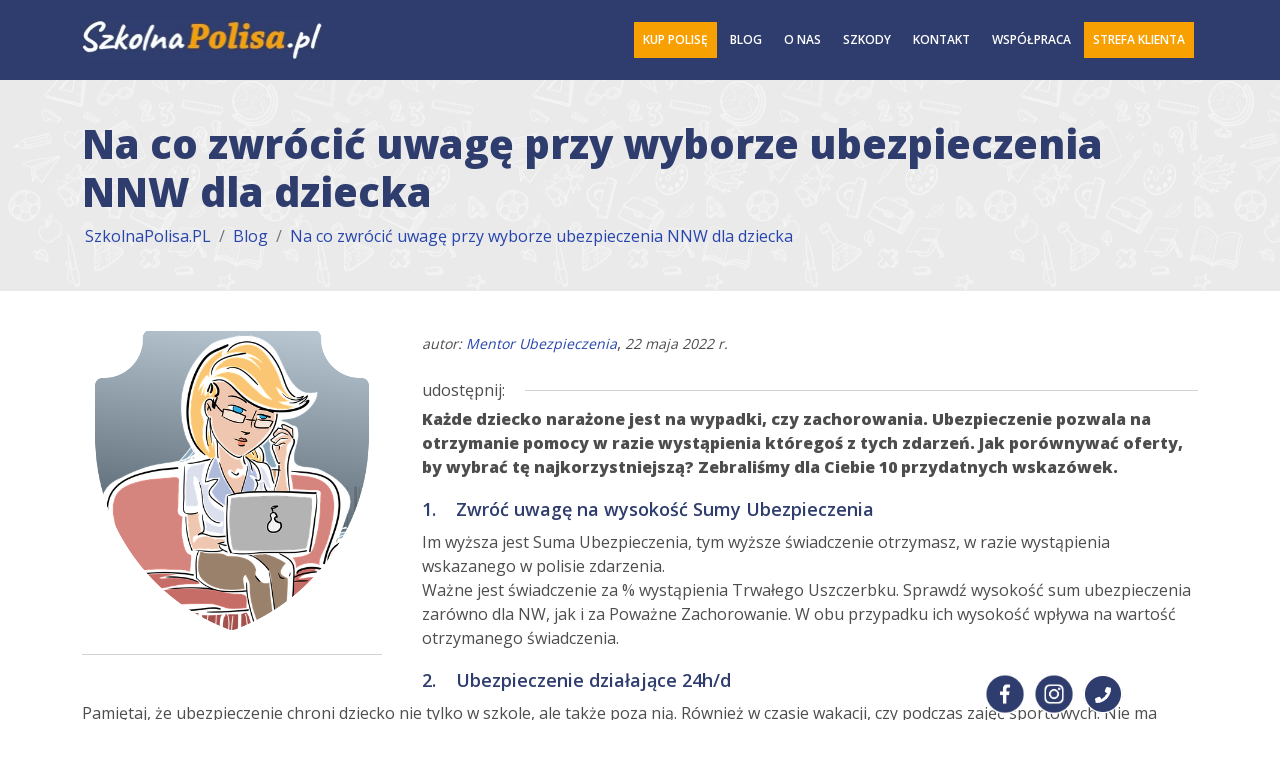

--- FILE ---
content_type: text/html; charset=UTF-8
request_url: https://szkolnapolisa.pl/blog/161/na-co-zwrocic-uwage-przy-wyborze-ubezpieczenia-nnw-dla-dziecka
body_size: 11017
content:
		<!DOCTYPE html>
				<html xmlns="http://www.w3c.org/1999/xhtml" xml:lang="pl" lang="pl">
			<head>
						<meta charset="UTF-8">
		<title>Na co zwrócić uwagę przy wyborze ubezpieczenia NNW dla dziecka | SzkolnaPolisaPL</title>
				<meta name="application-name" content="SzkolnaPolisaPL">
		<meta name="author" content="Mentor Ubezpieczenia Indywidualne Sp. z o.o.">
		<meta http-equiv="Content-type" content="text/html; charset=utf-8" />
		<meta http-equiv="Content-Language" content="pl" />
		<meta name="msapplication-TileColor" content="#da532c">
		<meta name="msapplication-TileImage" content="/favicons/mstile-150x150.png">
		<meta name="theme-color" content="#ffffff">
		<meta http-equiv="X-UA-Compatible" content="IE=edge,chrome=1" />
		<meta name="viewport" content="width=device-width, initial-scale=1" />
					<meta rel="canonical"  href="https://szkolnapolisa.pl/blog/161/na-co-zwrocic-uwage-przy-wyborze-ubezpieczenia-nnw-dla-dziecka"/>
				<meta name="robots" content="index,follow,all" />
		<meta name="keywords" content="nnw, nw, nieszczęśliwy wypadek, wypadki na zajęciach pozalekcyjnych, wypadek w szkole, jak wybrać ubezpieczenie dla dziecka, co jest ważne w polisie nnw szkolne, na co zwrócić uwagę w nnw dziecka" />
		<meta name="description" content="Każde dziecko narażone jest na wypadki, czy zachorowania. Ubezpieczenie pozwala na otrzymanie pomocy w razie wystąpienia któregoś z tych zdarzeń. Jak porównywać oferty, by wybrać tę najkorzystniejszą? Zebraliśmy dla Ciebie 10 przydatnych wskazówek. " />
		<meta name="facebook-domain-verification" content="0s7uabedjivsn8wsgmr7ks7gyh5gp6" />
		<link rel="apple-touch-icon" sizes="76x76" href="/favicons/apple-touch-icon.png"/>
		<link rel="icon" type="image/png" sizes="32x32" href="/favicons/favicon-32x32.png"/>
		<link rel="icon" type="image/png" sizes="16x16" href="/favicons/favicon-16x16.png"/>
		<link rel="manifest" href="/favicons/site.webmanifest"/>
		<link rel="mask-icon" href="/favicons/safari-pinned-tab.svg" color="#4b5eab"/>
		<link rel="shortcut icon" href="/favicons/favicon.ico"/>
		<link rel="alternate" hreflang="pl" href="https://szkolnapolisa.pl" />
		<meta name="msapplication-TileColor" content="#2F3D6E"/>
		<meta name="msapplication-config" content="/favicons/browserconfig.xml"/>
		<meta name="theme-color" content="#4b5eab"/>
				<meta property="og:locale" content="pl_PL" />
		<meta property="og:site_name" content="SzkolnaPolisaPL" />
		<meta property="og:description" content="Każde dziecko narażone jest na wypadki, czy zachorowania. Ubezpieczenie pozwala na otrzymanie pomocy w razie wystąpienia któregoś z tych zdarzeń. Jak porównywać oferty, by wybrać tę najkorzystniejszą? Zebraliśmy dla Ciebie 10 przydatnych wskazówek. " />
		<meta property="og:title" content="Na co zwrócić uwagę przy wyborze ubezpieczenia NNW dla dziecka" />
		<meta property="og:type" content="article" />
		<meta property="og:url" content="https://szkolnapolisa.pl/blog/161/na-co-zwrocic-uwage-przy-wyborze-ubezpieczenia-nnw-dla-dziecka" />
		<meta property="og:image" content="https://szkolnapolisa.pl/img/blog/cfa760ac192f99482aeea906b692e34363798a0b.png" />
		<meta property="og:image:width" content="500" />
		<meta property="og:image:height" content="500" />
		<meta property="og:image:secure_url" content="https://szkolnapolisa.pl/img/blog/cfa760ac192f99482aeea906b692e34363798a0b.png" />
		<meta property="og:image:alt" content="nnw, nw, nieszczęśliwy wypadek, wypadki na zajęciach pozalekcyjnych, wypadek w szkole, jak wybrać ubezpieczenie dla dziecka, co jest ważne w polisie nnw szkolne, na co zwrócić uwagę w nnw dziecka" />
		<meta property='article:author' content='https://szkolnapolisa.pl/blog/autorzy/mentor-ubezpieczenia' />
		<meta property='article:publisher' content='https://szkolnapolisa.pl/blog/autorzy/mentor-ubezpieczenia' />
		<meta property='article:published_time' content='2022-05-22 09:15' />
		<meta property="fb:app_id" content="599813690737231" />
				<link href="https://cdnjs.cloudflare.com/ajax/libs/bootstrap/5.0.2/css/bootstrap.min.css" rel="stylesheet">
		<link href="https://fonts.googleapis.com/css2?family=Open+Sans:wght@400;600;800&display=swap" rel="stylesheet" media="print" onload="this.media = 'all'; this.onload = null">
		<link href="https://fonts.googleapis.com/css2?family=Caveat:wght@400;700&display=swap" rel="stylesheet" media="print" onload="this.media = 'all'; this.onload = null">
		<link href="/css/styl.css?v=1.8" rel="stylesheet">
		<link href="/css/social.css" rel="stylesheet">
		<link href="/libs/toastr/css/toastr.min.css" rel="stylesheet" media="print" onload="this.media = 'all'; this.onload = null">
		<link href="/css/klasy.css?v=1.1" rel="stylesheet">
		<link rel="stylesheet" href="/libs/bootstrap-datepicker/dist/css/bootstrap-datepicker.standalone.min.css" type="text/css"  media="print" onload="this.media = 'all'; this.onload = null"/>
		<link href="/libs/swiper/swiper-bundle.css" rel="stylesheet" media="print" onload="this.media = 'all'; this.onload = null">
		<link href="/css/cookieConsent.css?v=1.3" rel="stylesheet">
					<link href="/css/blog.css" rel="stylesheet">
						</head>
			<body>
				<!-- Google Tag Manager (noscript) -->
<noscript><iframe src="https://www.googletagmanager.com/ns.html?id=GTM-P4PVKXQ"
height="0" width="0" style="display:none;visibility:hidden"></iframe></noscript>
<!-- End Google Tag Manager (noscript) -->

<!-- Facebook SDK -->
<div id="fb-root"></div>
<script async defer crossorigin="anonymous" src="https://connect.facebook.net/pl_PL/sdk.js#xfbml=1&version=v21.0&appId=236167658451135"></script>
<!-- END Facebook SDK -->

<div id="preloader" class="d-print-none"></div>
<header class="d-print-none">
    <nav class="navbar navbar-expand-lg navbar-www">
        <div class="container-xl">
            <a href="/" class="navbar-brand">
                <img loading="lazy" src="/img/logo.webp" class="logo-header" alt="ubezpieczenia NNW dzieci - NNW niemowlaka, NNW przedszkolaka, NNW ucznia, NNW studenta"/>
            </a>
            <button class="navbar-toggler" type="button" data-bs-toggle="collapse" data-bs-target="#navbarSupportedContent" aria-controls="navbarSupportedContent" aria-expanded="false" aria-label="Toggle navigation">
                <span class="text-orange"><i class="fas fa-bars fa-1x"></i></span>
            </button>
            <div class="collapse navbar-collapse" id="navbarSupportedContent">
                <ul class="navbar-nav ms-auto mb-2 mb-lg-0 d-flex">
                    <li class="nav-item">
                        <a class="nav-link active nav-link-important" href="/#variants">Kup polisę</a>
                    </li>
                    <li class="nav-item">
                        <a class="nav-link" href="/blog">Blog</a>
                    </li>
                    <li class="nav-item">
                        <a class="nav-link active" href="/o-nas">O Nas</a>
                    </li>
                    <li class="nav-item">
                        <a class="nav-link" href="/zgloszenie-szkody">Szkody</a>
                    </li>
                    <li class="nav-item">
                        <a class="nav-link" href="/kontakt">Kontakt</a>
                    </li>
                    <li class="nav-item d-block">
                        <a class="nav-link" href="/wspolpraca">Współpraca</a>
                    </li>
		 
                                            <li class="nav-item e">
                            <a class="nav-link nav-link-important" href="#" data-bs-toggle="modal" data-bs-target="#logowanieModal">Strefa Klienta</a>
                        </li>
                                    </ul>
            </div>
        </div>
    </nav>
</header><div class="first-row-container image-container">
	<div class="container-xl">
		<div class="row">
			<div class="col-12">
				<h1>Na co zwrócić uwagę przy wyborze ubezpieczenia NNW dla dziecka</h1>
								<nav aria-label="breadcrumb" class="d-print-none">
	<ol class = "breadcrumb">
					<li class="breadcrumb-item "><a href="/">SzkolnaPolisa.PL</a></li>
					<li class="breadcrumb-item "><a href="/blog">Blog</a></li>
					<li class="breadcrumb-item "><a href="/blog/161/na-co-zwrocic-uwage-przy-wyborze-ubezpieczenia-nnw-dla-dziecka">Na co zwrócić uwagę przy wyborze ubezpieczenia NNW dla dziecka</a></li>
			</ol>
</nav>			</div>
		</div>
	</div>
</div>
<div class="container-xl mt40 blog-article">
	<div class="row mb20">
		<div class="col-12">
			<div class=" mb20 mr40 float-start d-print-none">
				<div class="tarcza">
					<img loading="lazy" src="/img/blog/cfa760ac192f99482aeea906b692e34363798a0b.png"/>
				</div>
				<hr class="mt-4 mb-0"/>
			</div>
			<div class="author">
				<address>
					autor: <a rel="author" href="https://szkolnapolisa.pl/blog/autorzy/mentor-ubezpieczenia"> Mentor Ubezpieczenia</a>
				</address>, <time pubdate datetime="2022-05-22" title="">22 maja 2022 r.</time>
			</div>
	 
			<div>
				<div class="float-start mr20 pt4">udostępnij:</div>
				<div class="sharethis-inline-share-buttons"></div>
			</div>
			<hr />
			<p>
				<strong>
					Każde dziecko narażone jest na wypadki, czy zachorowania. Ubezpieczenie pozwala na otrzymanie pomocy w razie wystąpienia któregoś z tych zdarzeń. Jak porównywać oferty, by wybrać tę najkorzystniejszą? Zebraliśmy dla Ciebie 10 przydatnych wskazówek. 
				</strong>
			</p>
			<h2>1. &#160; &#160;Zwr&#243;&#263; uwag&#281; na wysoko&#347;&#263; Sumy Ubezpieczenia</h2>
<p>Im wy&#380;sza jest Suma Ubezpieczenia, tym wy&#380;sze &#347;wiadczenie otrzymasz, w razie wyst&#261;pienia wskazanego w polisie zdarzenia.&#160;<br />Wa&#380;ne jest &#347;wiadczenie za % wyst&#261;pienia Trwa&#322;ego Uszczerbku. Sprawd&#378; wysoko&#347;&#263; sum ubezpieczenia zar&#243;wno dla NW, jak i za Powa&#380;ne Zachorowanie. W obu przypadku ich wysoko&#347;&#263; wp&#322;ywa na warto&#347;&#263; otrzymanego &#347;wiadczenia.&#160;</p>
<h2>2. &#160; &#160;Ubezpieczenie dzia&#322;aj&#261;ce 24h/d&#160;</h2>
<p>Pami&#281;taj, &#380;e ubezpieczenie chroni dziecko nie tylko w szkole, ale tak&#380;e poza ni&#261;. R&#243;wnie&#380; w czasie wakacji, czy podczas zaj&#281;&#263; sportowych. Nie ma znaczenia, czy do wypadku dosz&#322;o w domu, czy w szkole dziecko jest obj&#281;te ochron&#261; ca&#322;&#261; dob&#281;.</p>
<h2>3. &#160; &#160;&#346;wiadczenie za % Trwa&#322;ego Uszczerbku&#160;</h2>
<p>Jest to zazwyczaj 1% sumy ubezpieczenia. Definicja Trwa&#322;ego Uszczerbku zale&#380;y od towarzystwa, jest to jednak sytuacja, w kt&#243;rej wypadek wp&#322;ywa na funkcjonowanie organizmu i skutkuje nieodwracalnymi zmianami. Do oceny stopnia trwa&#322;ego uszczerbku na zdrowiu niezb&#281;dna jest opinia lekarza. Na jej podstawie ustalana jest wysoko&#347;&#263; wyp&#322;aconego &#347;wiadczenia, zgodnie z OWU. Istniej&#261; wyj&#261;tki, kiedy ubezpieczyciel decyduje si&#281; zwi&#281;kszy&#263; % trwa&#322;ego uszczerbku. Przyk&#322;adem ze szkolnapolisa.pl mo&#380;e by&#263; zwichni&#281;cie lub skr&#281;cenie staw&#243;w, gdzie warto&#347;&#263; &#347;wiadczenia to jednorazowo 2% SU.&#160;</p>
<h2>4. &#160; &#160;Zakres ochrony</h2>
<p>Wa&#380;ne jest, by ochrona by&#322;a szeroka. Nie jeste&#347;my w stanie przewidzie&#263;, co mo&#380;e si&#281; przydarzy&#263; naszemu dziecku. Dlatego opr&#243;cz wysokich sum ubezpieczenia warto por&#243;wna&#263; oferty pod k&#261;tem ilo&#347;ci dodatkowych ryzyk, jakie zawarte s&#261; w polisie. Np. pokrycie koszt&#243;w leczenia po NW, rehabilitacja oraz zakup lek&#243;w. Coraz cz&#281;&#347;ciej w zakresie ubezpiecze&#324; znajduje si&#281; tak&#380;e tzw. Hejt Stop, czyli pomoc w sytuacji, gdy dziecko spotka si&#281; z mow&#261; nienawi&#347;ci w sieci.&#160;<br />Istniej&#261; polisy, kt&#243;re daj&#261; jedynie podstawow&#261; ochron&#281;. Najcz&#281;&#347;ciej s&#261; to sprzedawane w szko&#322;ach ubezpieczenia dla wszystkich uczni&#243;w, bez mo&#380;liwo&#347;ci wyboru wariantu. &#160;Co ciekawe, cz&#281;sto nie s&#261; one wcale ta&#324;sze od indywidualnie zawieranych ubezpiecze&#324; online w szerokim zakresem.&#160;</p>
<h2>5. &#160; &#160;Pobyt w szpitalu liczony za ka&#380;dy dzie&#324;, a nie jednorazowo</h2>
<p>Gdy dziecko jest hospitalizowane &#347;wiadczenie powinno by&#263; wyp&#322;acone przeliczaj&#261;c ilo&#347;&#263; dni, kt&#243;re sp&#281;dzi&#322;o w szpitalu. Warto zwr&#243;ci&#263; uwag&#281;, by nie by&#322;a to wyp&#322;ata jednorazowa, poniewa&#380; finalnie r&#243;&#380;nica w &#347;wiadczeniu mo&#380;e by&#263; znaczna. Sprawd&#378; w OWU, czy jest okre&#347;lona minimalna ilo&#347;&#263; dni, od kt&#243;rej nast&#261;pi wyp&#322;ata (na szkolnapolisa.pl przy NW od pierwszego dnia pobytu, w przypadku choroby od 3 dnia pobytu).&#160;<br />Co wi&#281;cej, dobra polisa ubezpieczeniowa b&#281;dzie mia&#322;a tak&#380;e dodatkowe &#347;wiadczenie za pobyt w szpitalu na OIOM/OIT.&#160;</p>
<h2>6. &#160; &#160;Dodatki&#160;</h2>
<p>W cenie pakietu bardzo cz&#281;sto mo&#380;emy otrzyma&#263; przydatne dodatki, jak np. zwrot koszt&#243;w wycieczki, czy pomoc rehabilitacyjn&#261; w ramach assistance. Rodzice cz&#281;sto korzystali te&#380; z opieki nad dzieckiem przebywaj&#261;cym w szpitalu w wyniku NW komunikacyjnego i nowotworu z&#322;o&#347;liwego oraz ze zwrotu koszt&#243;w leczenia stomatologicznego w wyniku NW.&#160;<br />S&#261; sytuacje, kt&#243;rych jako rodzic si&#281; obawiasz, s&#261; te&#380; takie, na kt&#243;re dziecko jest nara&#380;one, np. gdy uprawia sport. Warto wi&#281;c mie&#263; polis&#281;, kt&#243;ra b&#281;dzie odpowiedzi&#261; na Twoje obawy oraz wsparciem w r&#243;&#380;nych &#380;yciowych sytuacjach.&#160;</p>
<h2>7. &#160; &#160;Wy&#322;&#261;czenia&#160;</h2>
<p>Analizuj&#261;c zakres warto zerkn&#261;&#263; do Og&#243;lnych Warunk&#243;w Ubezpieczenia, gdzie opisane s&#261; sytuacje, w kt&#243;rych nie dojdzie do wyp&#322;aty &#347;wiadczenia. Okre&#347;lone zosta&#322;y tam nie tylko konkretne zdarzenia, po kt&#243;rych nie b&#281;dzie odpowiedzialno&#347;ci, ale tak&#380;e limity, czyli np. ile zdarze&#324; w roku polisowym obejmuje ubezpieczenie lub do jakiej kwoty b&#281;dzie wyp&#322;acone &#347;wiadczenie.&#160;</p>
<h2>8. &#160; &#160;Cena&#160;</h2>
<p>Je&#347;li kupujesz ubezpieczenie dla dziecka, tylko dlatego &#380;e wymaga tego szko&#322;a, czy organizator wycieczki, podstawowy wariant b&#281;dzie spe&#322;nia&#322; wymogi ubezpieczenia NNW dla dziecka. Jednak nawet w takiej sytuacji zwr&#243;&#263; uwag&#281; na to, co zawiera pakiet, by w razie wypadku, czy zachorowania &#160;Twoja pociecha by&#322;a obj&#281;ta ochron&#261;.&#160;</p>
<h2>9. &#160; &#160;Online&#160;</h2>
<p>Dzi&#347; mo&#380;liwo&#347;&#263; zawarcia polisy online to podstawa. Trwa to kilka minut, dost&#281;p do polisy masz w ka&#380;dej chwili, wznowienie jej jest jeszcze szybsze. Certyfikat prze&#347;lemy Ci mailowo, wi&#281;c gdy opiekun na wycieczce, czy w klubie sportowym poprosi o okazanie polisy wystarczy, &#380;e wejdziesz na poczt&#281; w swoim telefonie i oka&#380;esz dokument.&#160;</p>
<h2>10. &#160; &#160;Dedykowany opiekun Klienta</h2>
<p>Je&#347;li pojawi&#261; si&#281; pytania lub b&#281;dziesz potrzebowa&#263; informacji dotycz&#261;cych polisy swojego dziecka skontaktuj si&#281; z opiekunem. Dobr&#261; polis&#281; cechuje te&#380; dobra opieka posprzeda&#380;owa. &#160;</p>
<p>Gdy zale&#380;y Ci na jak najlepszej ochronie ubezpieczeniowej przeanalizuj zakres wg powy&#380;szych wskaz&#243;wek. Por&#243;wnaj nie tylko Sumy Ubezpieczenia, ale tak&#380;e od jakich ryzyk Twoje dziecko b&#281;dzie chronione.</p>
<p>My por&#243;wnali&#347;my nasz&#261; now&#261; ofert&#281; z rozwi&#261;zaniami proponowanymi na rynku analizuj&#261;c ka&#380;dy z opisanych punkt&#243;w. Wysokie sumy ubezpiecze&#324; i bardzo szeroki zakres pozwalaj&#261; nam okre&#347;li&#263; warianty na szkolnapolisa.pl mianem <strong>najlepszych na rynku.</strong> Stosunek ceny do zakresu jest bardzo korzystny, a dodatkowo na wybrany wariant mo&#380;esz uzyska&#263; 15% rabatu z kodem 817-19. &#160;</p>
<p>Sprawd&#378; nas, udowodnimy, &#380;e szkolnapolisa.pl to najlepszy wyb&#243;r dla Twojego dziecka.&#160;</p>
			<div class="d-print-none pri addthis_inline_share_toolbox_koqi mt40"></div>
			<div class="d-print-none mt40">
									<a class="btn btn-primary" href="https://szkolnapolisa.pl/blog/158/ubezpieczenie-szkolne-online">&laquo; poprzedni</a>
													<a class="btn btn-primary" href="https://szkolnapolisa.pl/blog/55/ubezpieczenie-w-czasie-wakacji">następny &raquo;</a>
							</div>
		</div>
	</div>
</div>
<div class="footer d-print-none overflow-auto">
	<div class="container-xl">
		<div class="row">
			<div class="col-md-9">
				<div class="row " style="margin-top: 240px; margin-bottom: 20px;">
					<div class="col-xs-12 col-sm-3" style="border-right: 1px dotted #4d4d4d;">
						<ul class="nav flex-column">
							<li class="nav-item">
								<a href="/zgloszenie-szkody" class="nav-link">Zgłoszenie szkody</a>
							</li>
							<li class="nav-item">
								<a href="/polityka-prywatnosci" class="nav-link">Polityka prywatności</a>
							</li>
							<li class="nav-item">
								<a href="/regulamin" class="nav-link">Regulamin serwisu</a>
							</li>
							<li class="nav-item">
								<a href="/download/pdf/partner/regulamin" class="nav-link">Regulamin programu partnerskiego</a>
							</li>
							<li class="nav-item">
								<a href="/kontakt" class="nav-link">Kontakt</a>
							</li>
							<li class="nav-item editCookies">
								<a href="javascript:void(0)" class="nav-link editCookies">Cookies</a>
							</li>
						</ul>
							<img class="mt-3" loading="lazy" src="/img/logo_visa_mastercard.png" alt="Logo Visa oraz Mastercard" />
					</div>
					<div class="col-xs-12 col-sm-3"  style="border-right: 1px dotted #4d4d4d;">
						<ul class="nav flex-column">
							<li class="nav-item">
								<a href="/nnw-od-niemowlaka-do-przedszkolaka" class="nav-link">Ubezpieczenie NNW niemowlaka i przedszkolaka</a>
							</li>
							<li class="nav-item">
								<a href="/nnw-dla-ucznia" class="nav-link">Ubezpieczenie NNW ucznia</a>
							</li>
							<li class="nav-item">
								<a href="/nnw-dla-studenta" class="nav-link">Ubezpieczenie NNW studenta</a>
							</li>
							<li class="nav-item">
								<a href="/nnw-dla-dziecka" class="nav-link">Ubezpieczenie NNW dziecka</a>
							</li>
							<li class="nav-item">
								<a href="/nnw-dla-doroslych" class="nav-link">Ubezpieczenie NNW dla dorosłych</a>
							</li>
							<li class="nav-item">
								<a href="/interrisk-ubezpieczenie-szkolne" class="nav-link">Ubezpieczenie szkolne Interrisk</a>
							</li>
						</ul>

					</div>
					<div class="col-xs-12 col-sm-3">
						<ul class="nav flex-column">
							<li class="nav-item">
								<a href="/blog" class="nav-link"><strong>Blog SzkolnaPolisa.PL</strong></a>
							</li>
							<li class="nav-item">
								<a href="/kacik-rodzica" class="nav-link"><strong>Kącik rodzica</strong></a>
							</li>	
						<li class="nav-item">
								<a href="/najczesciej-zadawane-pytania" class="nav-link">Najczęściej zadawane pytania</a>
							</li>
							<li class="nav-item">
								<a href="/dokumenty" class="nav-link">Dokumenty</a>
							</li>
							<li class="nav-item">
								<a href="/dokumenty-archiwum" class="nav-link">Dokumenty - archiwum</a>
							</li>
							<li class="nav-item">
								<a href="#" class="nav-link" data-bs-toggle="modal" data-bs-target="#logowanieModal"><strong>Strefa klienta</strong></a>
							</li>
						</ul>
					</div>
				</div>
	 
			</div>
			<div class="col-md-3">
				<div class="contact-panel text-center">
					<span class="fancy-font">zadzwoń do nas</span>
					<span class="sep"></span>
					<span class="f30 footer-contact-number"><a href="tel:+48566424187" onclick="gtag('event', 'contact-footer');" class="text-white ">56 642 41 87</a></span>
					<span class="hours">pn-pt: 8:00 - 16:00</span>
					<fieldset>
						<legend>lub</legend>
						<span class="fancy-font mb-4">zamów rozmowę</span>
						<form name="order-call-form">
							<div class="mb-4 row">
								<div class="col">
									<input type="tel" class="form-control required digits phone" maxlength="9" name="phone" placeholder="Podaj swój nr telefonu" aria-label="Telefon" aria-describedby="phone-button">
								</div>
							</div>
							<div class="mb-4 row">
								<div class="col">
									<button type="submit" class="btn btn-secondary mb-3 btn-block">Wyślij, oddzwonimy</button>
								</div>
							</div>
						</form>
					</fieldset>
				</div>
			</div>
		</div>
	</div>
</div>
<div class="copyrights d-print-none">
	<div>
		&copy; 2019 - 2026 Mentor Ubezpieczenia
	</div>
</div>
<div class="modal fade" id="OrderCallModal" tabindex="-1" role="dialog" aria-labelledby="OrderCallModalLabel">
	<div class="modal-dialog" role="document">
		<div class="modal-content">
			<div class="modal-header">
				<h4 class="modal-title" id="OrderCallModalLabel">Wymagana zgoda</h4>
				<button type="button" class="btn-close" data-bs-dismiss="modal" aria-label="Zamknij"></button>
			</div>
			<div class="modal-body">
				Prosimy o potwierdzenie, czy wyrażają Państwo zgodę na jednorazowy kontakt telefoniczny przez Mentor Ubezpieczenia Indywidualne sp. z o.o. (właściciela marki SzkolnaPolisa.PL) w celu przedstawienia oferty ubezpieczenia dostępnego w ofercie na portalu SzkolnaPolisa.PL.
			</div>
			<div class="modal-footer">
				<a href="/" class="btn btn-secondary" style="padding-left: 10px; padding-right: 10px">Nie wyrażam zgody</a>
				<button type="button" class="btn btn-primary"  style="padding-left: 10px; padding-right: 10px" id="agree">Wyrażam zgodę</button>
			</div>
		</div>
	</div>
</div><nav class="social d-print-none">
	<ul>
		<li><a href="https://www.facebook.com/SzkolnaPolisa"  rel="nofollow" target="_blank" class="social-fb"></a></li>
		<li><a href="https://www.instagram.com/szkolnapolisa.pl"  rel="nofollow" target="_blank" class="social-inst"></a></li>
		<li><a href="#" data-bs-toggle="modal" data-bs-target="#contactPhoneModal" class="phone-call"></a></li>
		<li><a href="#" class="scrollToTop" style="display: none" data-bs-toggle="tooltip" data-placement="top" title="Wróć na górę strony"></a></li>
	</ul>
</nav>
<div class="modal fade" id="contactPhoneModal" tabindex="-1" role="dialog" aria-labelledby="contactPhoneModalLabel">
	<div class="modal-dialog" role="document">
		<form name="contact-phone-form">
			<div class="modal-content">
				<div class="modal-body bg-navy">
					<button type="button" class="btn-close float-end text-white filter-invert" data-bs-dismiss="modal" aria-label="Zamknij" ></button>
					<div class="contact-panel mt0 text-center">
						<span class="fancy-font">zadzwoń do nas</span>
						<span class="sep"></span>
						<span class="f30"><a class="text-white phone-contact-event2" href="tel:566424187">56 642 41 87</a></span>
						<span class="hours">pn-pt: 8:00 - 16:00</span>
						<fieldset>
							<legend>lub</legend>
							<span class="fancy-font mb-4">zamów rozmowę</span>

							<div class="mb-4 row">
								<div class="col">
									<input type="input" class="form-control required digits phone" maxlength="9" name="phone" placeholder="Podaj swój nr telefonu" aria-label="Telefon" aria-describedby="phone-button">
								</div>
							</div>
							<div class="mb-2 row">
								<div class="col">
									<button type="submit" class="btn btn-secondary mb-3 btn-block">Wyślij, oddzwonimy</button>
								</div>
								<p class="f13">
									Wysyłając formularz wyrażają Państwo zgodę na jednorazowy kontakt telefoniczny przez Mentor Ubezpieczenia Indywidualne sp. z o.o. (właściciela marki SzkolnaPolisa.PL) w celu przedstawienia oferty ubezpieczenia dostępnego w ofercie na portalu SzkolnaPolisa.PL.	
								</p>
							</div>
						</fieldset>
					</div>
				</div>
				
			</div>
		</form>
	</div>
</div>
<div id="fb-customer-chat" class="fb-customerchat">
</div>		<div class="modal fade" id="logowanieModal" tabindex="-1" role="dialog" aria-labelledby="logowanieModalLabel">
			<div class="modal-dialog" role="document">
				<div class="modal-content">
					<div class="modal-header">
						<h5 class="modal-title" id="logowanieModalLabel">Logowanie do Strefy Klienta</h5>
						<button type="button" class="btn-close" data-bs-dismiss="modal" aria-label="Close">

						</button>
					</div>
					<div class="modal-body">
								<form class="login-form" method="POST" role="form" action="/login" id="114bf1e48acc0a5ffa8ea62a465b4d0d" name="logowanie">
			<div class="row mb-3">
				<label class="col-12 col-sm-4 col-md-3 col-form-label" for="114bf1e48acc0a5ffa8ea62a465b4d0d_username">adres email</label>
				<div class="col-12 col-sm-8 col-md-9">
					<input type="email" id="114bf1e48acc0a5ffa8ea62a465b4d0d_username" maxlength="255" class="form-control required" required="1" title="Podaj adres email" value="" name="logowanie[username]" placeholder="adres email">				</div>
			</div>
			<div class="row mb-3">
				<label class="col-12 col-sm-4 col-md-3 col-form-label" for="114bf1e48acc0a5ffa8ea62a465b4d0d_password">hasło</label>
				<div class="col-12 col-sm-8 col-md-9">
					<input type="password" id="114bf1e48acc0a5ffa8ea62a465b4d0d_password" maxlength="72" class="form-control required" required="1" name="logowanie[password]" placeholder="Hasło">				</div>
			</div>
			<div class="row">
				<div class="col-12 col-sm-8 col-md-7 offset-sm-4 offset-md-3">
						
		<a class="btn btn-facebook mb-3 text-white" href="https://www.facebook.com/v21.0/dialog/oauth?redirect_uri=https%3A%2F%2Fszkolnapolisa.pl%2Ffacebooklog&state=e356fa6c6f379a84b2f2a56a757ad6ec&scope=public_profile%2Cemail&response_type=code&approval_prompt=auto&client_id=236167658451135" rel="nofollow"><i class="fa fa-facebook"></i> | Zaloguj się przez Facebook	 </a>
 
		<div id="g_id_onload"
			 data-client_id="709315605622-97uau2i08usnr4h9ddkommo5prgojij4.apps.googleusercontent.com"
			 data-login_uri="/googlelog"
			 data-auto_prompt="false">

		</div>
		<div class="g_id_signin"
			 data-type="standard"
			 data-size="large"
			 data-theme="outline"
			 data-text="sign_in_with"
			 data-shape="rectangular"
			 data-logo_alignment="left">
		</div>

		<br>

		<button class="btn btn-primary mb-3" type="submit">Zaloguj</button>
		<p class="f13">
			Nie masz jeszcze konta? <a href="/rejestracja">Zarejestruj się!</a>
			<br />
			Nie pamiętasz hasła? <a href="/odzyskiwanieDostepu">Odzyskaj je.</a>
		</p>

						</div>
			</div>
			<input type="hidden" name="logowanie[csrfToken]" value="bd95c425db9fac9752cc7c7cd7dd96b0" />		</form>		
							</div>
				</div>
			</div>
		</div>
		<div class="modal fade" id="consentModal" tabindex="-1" data-bs-backdrop="static" data-bs-keyboard="false" aria-labelledby="consentModalLabel" aria-hidden="true">
	<div class="modal-dialog modal-lg modal-dialog-centered">
		<div class="modal-content">
			<div class="modal-header">
				<h5 class="modal-title" id="consentModalLabel">Zarządzanie cookies</h5>
				<button type="button" class="btn-close" data-bs-dismiss="modal" aria-label="Close"></button>
			</div>
			<div class="modal-body">
				<div class="mainBox">
					<p class="f18 text-center"><strong>Ta strona używa plików cookie</strong></p>
					<p class="text-center">Ta strona korzysta z plików cookie, aby zapewnić lepszą wygodę użytkowania. Przy korzystaniu z tej strony wyrażasz zgodę na używanie przez nas wszystkich plików cookie zgodnie z warunkami naszej polityki plików cookie. <a href="/regulamin">Dowiedz się więcej &raquo;</a></p>
				</div>
				<div class="boxDetails">
					<p class="f18"><strong>Ta strona używa plików cookie</strong></p>
					<p>Ta strona korzysta z plików cookie, aby zapewnić lepszą wygodę użytkowania. Przy korzystaniu z tej strony wyrażasz zgodę na używanie przez nas wszystkich plików cookie zgodnie z warunkami naszej polityki plików cookie. <a href="/regulamin">Dowiedz się więcej &raquo;</a></p>
					<div class="row">
						<div class="col-6"><span class="btn-boxDetails active" data-target="boxCookies">Szczegóły</span></div>
						<div class="col-6"><span class="btn-boxDetails" data-target="boxAbout">O plikach COOKIE</span></div>
					</div>
					<div class="box boxCookies">
						<div class="row rowRequiredCookies">
							<div class="col-12">
								<p class="f18 mb-0 fw-600">Niezbędne</p>
							</div>
							<div class="col-9 col-md-10">
								<p class="mb-0 f14">
									Te pliki cookie są konieczne dla prawidłowego funkcjonowania naszej strony internetowej i nie mogą być wyłączone w naszym systemie.
								</p>
							</div>
							<div class="col-2 d-flex align-items-center">
								<div class="form-check form-switch">
									<input class="form-check-input disabled" value="1" checked disabled type="checkbox" id="cookieRequired">
								</div>
							</div>
							<div class="col-12">
								<span class="mt10 cookieBoxOpener">Pokaż ciasteczka &raquo;</span>
								<div class="cookieBox">
									<p class="mb-0 fw-600">MUISES</p>
									<p class="f14 mb-0">Nazwa domeny: <span>szkolnapolisa.pl</span></p>
									<p class="f14 mb-0">Okres przechowywania: <span>sesja</span></p>
									<p class="f14 mb-0">Dostawca: <span><a href="/regulamin">SzkolnaPolisa.PL</a></span></p>
								</div>
							</div>
						</div>
						<div class="row rowPerformanceCookies">
							<div class="col-12">
								<p class="f18 mb-0 fw-600">Wydajność</p>
							</div>
							<div class="col-9 col-md-10">
								<p class="mb-0 f14">
									Te pliki cookie gromadzą informacje o tym, w jaki sposób odwiedzający korzystają ze strony, na przykład poprzez analityczne pliki cookie. Nie umożliwiają one bezpośredniej identyfikacji konkretnego użytkownika.                 
								</p>
							</div>
							<div class="col-2 d-flex align-items-center">
								<div class="form-check form-switch">
									<input class="form-check-input" type="checkbox" value="1" id="cookiePerformance">
								</div>
							</div>
							<div class="col-12">
								<span class="mt10 cookieBoxOpener">Pokaż ciasteczka &raquo;</span>
								<div class="cookieBox">
									<p class="mb-0 fw-600">_ga</p>
									<p class="f14 mb-0">Nazwa domeny: <span>szkolnapolisa.pl</span></p>
									<p class="f14 mb-0">Czas wygaśnięcia: <span>2 lata</span></p>
									<p class="f14 mb-0">Dostawca: <span><a href="https://policies.google.com/privacy?hl=pl" rel="nofollow">Google</a></span></p>
									<p class="description f14">Rejestruje unikalny identyfikator odwiedzającego witrynę w celu śledzenia sposobu, w jaki odwiedzający korzysta z witryny. Dane służą do celów statystycznych. Przekazywanie danych do krajów trzecich: USA. Google spółka z ograniczoną odpowiedzialnością posiada certyfikat zgodności z Ramami Ochrony Danych, co wskazuje, że Twoje prawa jako osoby, której dane dotyczą, mogą być zagwarantowane.</p>
								</div>
								<div class="cookieBox">
									<p class="mb-0 fw-600">_ga_**********</p>
									<p class="mb-0">Nazwa domeny: <span>szkolnapolisa.pl</span></p>
									<p class="mb-0">Czas wygaśnięcia: <span>2 lata</span></p>
									<p class="mb-0">Dostawca: <span><a href="https://policies.google.com/privacy?hl=pl" rel="nofollow">Google</a></span></p>
									<p class="f14">Ten plik cookie przechowuje unikalny identyfikator osoby odwiedzającej witrynę i śledzi sposób, w jaki odwiedzający korzysta z witryny. Dane służą do celów statystycznych. Transfer danych. do krajów trzecich: USA. Google spółka z ograniczoną odpowiedzialnością posiada certyfikat zgodności z Ramami Ochrony Danych, co wskazuje, że Twoje prawa jako osoby, której dane dotyczą, mogą być zagwarantowane.</p>
								</div>
								<div class="cookieBox">
									<p class="mb-0 fw-600">_gid</p>
									<p class="mb-0">Nazwa domeny: <span>szkolnapolisa.pl</span></p>
									<p class="mb-0">Czas wygaśnięcia: <span>1 dzień</span></p>
									<p class="mb-0">Dostawca: <span><a href="https://policies.google.com/privacy?hl=pl" rel="nofollow">Google</a></span></p>
									<p class="f14">Ten plik cookie jest ustawiany przez Google Analytics. Przechowuje i aktualizuje unikalną wartość dla każdej odwiedzanej strony oraz służy do liczenia i śledzenia odsłon.</p>
								</div>
							</div>
						</div>
						<div class="row rowFunctionalityCookies">
							<div class="col-12">
								<p class="f18 mb-0 fw-600">Funkcjonalność</p>
							</div>
							<div class="col-9 col-md-10">
								<p class="mb-0 f14">
									Te pliki cookie umożliwiają stronie internetowej zapewnienie większej funkcjonalności i personalizacji.
								</p>
							</div>
							<div class="col-2 d-flex align-items-center">
								<div class="form-check form-switch">
									<input class="form-check-input" type="checkbox" value="1" id="cookieFunctionality">
								</div>
							</div>
							<div class="col-12">
								<span class="mt10 cookieBoxOpener">Pokaż ciasteczka &raquo;</span>
								<div class="cookieBox">
									<p class="mb-0 fw-600">VISITOR_INFO1_LIVE</p>
									<p class="f14 mb-0">Nazwa domeny: <span>szkolnapolisa.pl</span></p>
									<p class="f14 mb-0">Czas wygaśnięcia: <span>180 dni</span></p>
									<p class="f14 mb-0">Dostawca: <span><a href="https://www.youtube.com/intl/ALL_pl/howyoutubeworks/user-settings/privacy/#overview" rel="nofollow">YouTube.com</a></span></p>
									<p class="description f14">Ten plik cookie jest używany jako unikatowy identyfikator do śledzenia wyświetlania filmów.</p>
								</div>
								<div class="cookieBox">
									<p class="mb-0 fw-600">YSC</p>
									<p class="f14 mb-0">Nazwa domeny: <span>szkolnapolisa.pl</span></p>
									<p class="f14 mb-0">Czas wygaśnięcia: <span>sesja</span></p>
									<p class="f14 mb-0">Dostawca: <span><a href="https://www.youtube.com/intl/ALL_pl/howyoutubeworks/user-settings/privacy/#overview" rel="nofollow">YouTube.com</a></span></p>
									<p class="description f14">Ten plik jest używany przez YouTube do zapamiętywania danych wprowadzanych przez użytkownika i kojarzenia jego działań.</p>
								</div>

								<div class="cookieBox">
									<p class="mb-0 fw-600">__Secure-YEC</p>
									<p class="f14 mb-0">Nazwa domeny: <span>szkolnapolisa.pl</span></p>
									<p class="f14 mb-0">Czas wygaśnięcia: <span>394 Dni</span></p>
									<p class="f14 mb-0">Dostawca: <span><a href="https://www.youtube.com/intl/ALL_pl/howyoutubeworks/user-settings/privacy/#overview" rel="nofollow">YouTube.com</a></span></p>
									<p class="description f14">YouTube to należąca do Google platforma do hostingu i udostępniania filmów. YouTube zbiera dane użytkowników za pośrednictwem filmów osadzonych w witrynach internetowych, które są agregowane z danymi profilu z innych usług Google w celu wyświetlania ukierunkowanych reklam odwiedzającym w wielu ich własnych i innych witrynach.</p>
								</div>

							</div>
						</div>
						<div class="row rowAdvertCookies">
							<div class="col-12">
								<p class="f18 mb-0 fw-600">Reklama/Śledzenie</p>
							</div>
							<div class="col-9 col-md-10">
								<p class="mb-0 f14">
									Te pliki cookie służą do tworzenia profilu zainteresowań użytkownika i wyświetlania odpowiednich reklam na innych stronach. Nie przechowują one bezpośrednio danych osobowych, opierając się na jednoznacznej identyfikacji przeglądarki i sprzętu internetowego.
								</p>
							</div>
							<div class="col-2 d-flex align-items-center">
								<div class="form-check form-switch">
									<input class="form-check-input" type="checkbox" value="1" id="cookieAdvert">
								</div>
							</div>
							<div class="col-12">
								<span class="mt10 cookieBoxOpener">Pokaż ciasteczka &raquo;</span>
								<div class="cookieBox">
									<p class="mb-0 fw-600">_gcl_au</p>
									<p class="f14 mb-0">Nazwa domeny: <span>szkolnapolisa.pl</span></p>
									<p class="f14 mb-0">Czas wygaśnięcia: <span>90 dni</span></p>
									<p class="f14 mb-0">Dostawca: <span><a href="https://policies.google.com/privacy" rel="nofollow">Google Ads (Google)</a></span></p>
									<p class="description f14">Jest to plik cookie ustawiony przez Google Adsense do przechowywania i śledzenia konwersji</p>
								</div>
								<div class="cookieBox">
									<p class="mb-0 fw-600">_gat_gtag_UA_********_**</p>
									<p class="f14 mb-0">Nazwa domeny: <span>szkolnapolisa.pl</span></p>
									<p class="f14 mb-0">Czas wygaśnięcia: <span>90 dni</span></p>
									<p class="f14 mb-0">Dostawca: <span><a href="https://policies.google.com/privacy" rel="nofollow">Google</a></span></p>
									<p class="description f14">Ten plik cookie jest częścią Google Analytics i służy do ograniczania żądań (ograniczania liczby żądań).</p>
								</div>


							</div>
						</div>

						<div class="options">
							<div class="row">
								<div class="col-6">
									<button class="btn btn-secondary btn-sm rejectAll mb-2">Odrzuć wszystkie</button>
									<button class="btn btn-secondary me-2 btn-sm save mb-2">Zapisz i zamknij</button>
								</div>
								<div class="col-6 d-flex justify-content-end align-items-center">
									<button class="btn btn-primary btn-sm acceptAll me-4 me-lg-2">Akceptuj wszystkie</button>
								</div>
							</div>
						</div>
					</div>
					<div class="box boxAbout">
						<p class="mt-4"><strong>Pliki cookie</strong></p>
						<p class="f14">
							Pliki cookie to niewielkie pliki tekstowe przechowywane na Twoim komputerze przez odwiedzane strony internetowe. Służą one ułatwieniu nawigacji i wykonywaniu funkcji na stronie. Niezbędne pliki cookie do prawidłowego funkcjonowania strony nie wymagają zgody przed ustawieniem ich obsługi w przeglądarce. 
						</p>

					</div>
				</div>
			</div>
			<div class="row mb-4 mainBox">
				<div class="col text-center">
					<button type="button" class="btn btn-secondary me-md-2 mb-2 showDetails" ><i class="fas fa-cog me-2"></i>Pokaż szczegóły</button>
					<button type="button" class="btn btn-primary acceptAll mb-2 ">Akceptuj wszystkie</button>
				</div>
			</div>
		</div>
	</div>
</div>
						<script src="/libs/bootstrap/popper.min.js" defer></script>
		<script src="https://cdnjs.cloudflare.com/ajax/libs/bootstrap/5.0.2/js/bootstrap.min.js"  defer></script>
		<script src="https://kit.fontawesome.com/070d48b4d6.js" crossorigin="anonymous" async defer></script>
		<script src="https://cdnjs.cloudflare.com/ajax/libs/jquery/1.11.3/jquery.min.js"></script>
		<script src="/libs/toastr/js/toastr.min.js" defer></script>
		<script src="/libs/jquery-validation-1.19.1/dist/jquery.validate.min.js" defer></script>
		<script src="/libs/jquery-validation-1.19.1/dist/additional-methods.min.js"  defer></script>
		<script src="/libs/jquery-validation-1.19.1/dist/localization/messages_pl.js" defer></script>
		<script src="/libs/bootstrap-datepicker/dist/js/bootstrap-datepicker.min.js" defer></script>
		<script src="/libs/bootstrap-datepicker/dist/locales/bootstrap-datepicker.pl.min.js" defer></script>
		<script src="/js/validate-my-additional-methods.js" defer></script>
		<script src="/js/local.js" defer></script>
		<script src="/js/recaptcha.js" defer></script>
		<script src="/js/facebookPixelPageView.js" defer></script>
		<script src="https://lib.mentorui.pl/other/js/utilities.js" defer></script>
		<script src="https://accounts.google.com/gsi/client" async defer></script>
		<script type="text/javascript" defer>
			document.addEventListener('DOMContentLoaded', function () {
				manageBackToTop();
				manageBackToTopInit();
				initializeTooltips();
				setValidatorRules();
				setDatePickerDefaults();
			});
		</script>
		<script src="https://www.google.com/recaptcha/api.js?onload=recaptchaController&render=explicit" async defer></script>
					<!-- Google Tag Manager -->
			<script >(function (w, d, s, l, i) {
				w[l] = w[l] || [];
				w[l].push({'gtm.start':
							new Date().getTime(), event: 'gtm.js'});
				var f = d.getElementsByTagName(s)[0],
						j = d.createElement(s), dl = l != 'dataLayer' ? '&l=' + l : '';
				j.async = true;
				j.src =
						'https://www.googletagmanager.com/gtm.js?id=' + i + dl;
				f.parentNode.insertBefore(j, f);
			})(window, document, 'script', 'dataLayer', 'GTM-P4PVKXQ');</script>
			<!-- End Google Tag Manager -->
			<!-- Global site tag (gtag.js) - Google Analytics -->
			<script async defer src="https://www.googletagmanager.com/gtag/js?id=G-0GVHQ45FMK"></script>
			<script >
			window.dataLayer = window.dataLayer || [];
			function gtag() {
				dataLayer.push(arguments);
			}
			gtag('js', new Date());

			gtag('config', 'G-0GVHQ45FMK', {
				cookieFlags: 'SameSite=None;Secure'
			});
			</script>

		
			<script src="/js/cookieConsent.js?v=1.1"></script>
						<script type="text/javascript">
			document.addEventListener('DOMContentLoaded', function () {
				$('#114bf1e48acc0a5ffa8ea62a465b4d0d').validate();
			});
		</script>
				<script async defer crossorigin="anonymous" src="https://connect.facebook.net/pl_PL/sdk.js#xfbml=1&version=v8.0&appId=599813690737231&autoLogAppEvents=1" nonce="FK1yxzGj"></script>
		<script type='text/javascript' src='https://platform-api.sharethis.com/js/sharethis.js#property=60e3f10e6fcfbc001333caf4&product=inline-share-buttons' async='async'></script>
						<script type="text/javascript" src="/js/order-call-form.js" defer></script><script type="text/javascript" src="/js/order-call-form-social.js" defer></script><script type="text/javascript" src="/js/toastr.config.js" defer></script>							</body>
		</html>
		

--- FILE ---
content_type: text/css
request_url: https://szkolnapolisa.pl/css/blog.css
body_size: -710
content:
/* 
    Created on : 29 lip 2020, 21:12:18
    Author     : MKUCHARSKI
*/

.blog-articles-list h2 {
	font-size: 20px;
	font-weight: 600;
	margin-bottom: 4px;
}
.blog-articles-list h2 a {
	text-decoration: none;
}
.blog-articles-list time {
	font-size: 13px;
	margin-bottom: 20px;
	display: block;
}
.blog-articles-list > div {
	background: rgb(255,255,255);
	background: linear-gradient(180deg, rgba(255,255,255,1) 85%, rgba(245,245,245,1) 100%);
}
.blog-article h2 {
	font-size: 18px;
	font-weight: 600;
	margin-top: 20px; 
	margin-bottom: 10px;
}
.blog-article address,
.blog-article time,
.blog-articles-list address,
.blog-articles-list time {
		margin-bottom: 20px;
	font-size: 14px;
	font-style: italic;
	display: inline-block;
	font-size: 14px;
	font-style: italic;
	display: inline-block;
}

--- FILE ---
content_type: application/javascript
request_url: https://szkolnapolisa.pl/js/order-call-form.js
body_size: -292
content:
(function () {
	'use strict';
	function ocfCnt() {
		this.indicator = $('#preloader');
		this.form = null;
		this.modal = null;
		this.fcbPixelPhone = function () {
			var request = $.ajax({
				url: '/rest/fb/event',
				contentType: "application/json; charset=utf-8",
				type: "POST",
				data: JSON.stringify({'eventname': 'contactFooterForm'}),
				async: true,
				dataType: 'json',
			});
			request.done(function (resp) {
			});

		};
		this.fcbPixelPhone2 = function () {
			var request = $.ajax({
				url: '/rest/fb/event',
				contentType: "application/json; charset=utf-8",
				type: "POST",
				data: JSON.stringify({'eventname': 'contactFooterNumber'}),
				async: true,
				dataType: 'json',
			});
			request.done(function (resp) {
			});

		};
		this.formsubmitevent = function () {
			var self = this;
			this.form.submit(function (e) {
				e.preventDefault();
				if ($(this).valid()) {
					// show modal and if user agree send form!
					self.modal.show();
				}
			});
		};
		this.footernumber = function () {
			var self = this;
			$('.footer-contact-number').click(function () {
				self.fcbPixelPhone2();
			});
		};
		this.sendmessage = function () {
			var self = this;
			$('#agree').click(function () {
				self.fcbPixelPhone();
				var sendReq = $.ajax({
					url: '/api/email/contact/ordercall',
					type: 'POST',
					beforeSend: function () {
						self.indicator.show();
					},
					data: self.form.serialize(),
					dataType: 'json'
				});

				sendReq.done(function (message) {
					toastr.success(message);
					$('input', self.form).val('');
				});
				sendReq.complete(function () {
					self.indicator.hide();
					self.modal.hide();
				});
				sendReq.fail(function () {
					toastr.error('Formularz nie został wysłany, spróbuj ponownie');
				});
			});
		};
		this.events = function () {
			this.formsubmitevent();
			this.footernumber();
			this.sendmessage();
		};
		this.init = function () {
			this.modal = new bootstrap.Modal(document.getElementById('OrderCallModal'));
			this.form = $('form[name="order-call-form"]');
			this.form.validate();
			this.events();
		};
	}

	document.addEventListener('DOMContentLoaded', function () {
		var f = new ocfCnt();
		f.init();
	});
})();

--- FILE ---
content_type: application/javascript
request_url: https://szkolnapolisa.pl/js/facebookPixelPageView.js
body_size: -556
content:

(function () {
	'use strict';
	function facebookPixelPageView() {
		this.fbApiConversion = function () {
			var self = this;
			var request = $.ajax({
				url: '/rest/fb/pageview',
				contentType: "application/json; charset=utf-8",
				type: "POST",
				data: JSON.stringify({'eventname': 'PageView'}),
				async: true,
				dataType: 'json'
			});
			request.done(function (resp) {
			});

		};
		this.fbApiConversionNoBonusCode = function () {
			var bonuscodeval = localStorage.getItem('bonuscode');
			if (!bonuscodeval) {
				var self = this;
				var request = $.ajax({
					url: '/rest/fb/pageview',
					contentType: "application/json; charset=utf-8",
					type: "POST",
					data: JSON.stringify({'eventname': 'PageViewNoBonusCode'}),
					async: true,
					dataType: 'json'
				});
				request.done(function (resp) {
				});
			}

		};
		this.phoneClickHeader = function () {
			$('.phone-contact-event').click(function () {
				var self = this;
				var request = $.ajax({
					url: '/rest/fb/event',
					contentType: "application/json; charset=utf-8",
					type: "POST",
					data: JSON.stringify({'eventname': 'contactPhoneClick'}),
					async: true,
					dataType: 'json'
				});
				request.done(function (resp) {
				});

			});
		};
		this.phoneClickHeader2 = function () {
			$('.phone-contact-event2').click(function () {
				var self = this;
				var request = $.ajax({
					url: '/rest/fb/event',
					contentType: "application/json; charset=utf-8",
					type: "POST",
					data: JSON.stringify({'eventname': 'contactPhoneClickSocial'}),
					async: true,
					dataType: 'json'
				});
				request.done(function (resp) {
				});

			});
		};
		this.events = function () {

			this.fbApiConversion();
			this.fbApiConversionNoBonusCode();
			this.phoneClickHeader();
			this.phoneClickHeader2();

		};
		this.init = function () {

			this.events();

		};
	}


	document.addEventListener('DOMContentLoaded', function () {
		var fcb = new facebookPixelPageView();
		fcb.init();
	});
})();
 

--- FILE ---
content_type: application/javascript
request_url: https://szkolnapolisa.pl/js/order-call-form-social.js
body_size: -350
content:
(function () {
	'use strict';
	function ocfsocialCnt() {
		this.indicator = $('#preloader');
		this.form = null;
		this.modal = new bootstrap.Modal(document.getElementById('contactPhoneModal'));
		this.fcbPixelPhone = function () {
			var request = $.ajax({
				url: '/rest/fb/event',
				contentType: "application/json; charset=utf-8",
				type: "POST",
				data: JSON.stringify({'eventname': 'contactSocialIconsForm'}),
				async: true,
				dataType: 'json',
			});
			request.done(function (resp) {
			});

		};
		this.formsubmitevent = function () {
			var self = this;
			this.form.submit(function (e) {
				self.fcbPixelPhone();
				e.preventDefault();
				if ($(this).valid()) {
					// show modal and if user agree send form!
					self.sendmessage();
				}
			});
		};
		this.sendmessage = function () {
			var self = this;
			var sendReq = $.ajax({
				url: '/api/email/contact/ordercall',
				type: 'POST',
				beforeSend: function () {
					self.indicator.show();
				},
				data: self.form.serialize(),
				dataType: 'json'
			});

			sendReq.done(function (message) {
				toastr.success(message);
				$('input', self.form).val('');
			});
			sendReq.complete(function () {
				self.indicator.hide();
				self.modal.hide();
			});
			sendReq.fail(function () {
				toastr.error('Formularz nie został wysłany, spróbuj ponownie');
			});
		};
		this.events = function () {
			this.formsubmitevent();
		};
		this.init = function () {
			this.form = $('form[name="contact-phone-form"]');
			this.form.validate();
			this.events();
		};
	}

	document.addEventListener('DOMContentLoaded', function () {
		var f = new ocfsocialCnt();
		f.init();
	});
})();

--- FILE ---
content_type: application/javascript
request_url: https://szkolnapolisa.pl/js/cookieConsent.js?v=1.1
body_size: 148
content:

(function () {
	function cookieConsentController() {
		this.modalSelector = null;
		this.modalObject = null;
		this.showDetails = function () {
			var self = this;
			$('.showDetails', this.modalSelector).click(function () {
				$('.mainBox', self.selector).hide();
				$('.boxDetails', self.selector).show();
			});
		};
		this.toggleBoxesDetails = function () {
			var self = this;
			$('.btn-boxDetails', self.modalSelector).click(function () {
				var target = $(this).data('target');
				$('.btn-boxDetails', self.modalSelector).removeClass('active');
				$('.box', self.modalSelector).hide();
				$(this).addClass('active');
				$('.' + target, self.modalSelector).show();
			});
		};
		this.showCookies = function () {
			$('.cookieBoxOpener', this.modalSelector).click(function () {
				$(this).siblings('.cookieBox').toggle();
			});
		};
		this.cookieConsentSave = function () {
			var self = this;
			// prepare customer answers
			var cookieValues = {
				required: true,
				performance: $('#cookiePerformance').is(':checked'),
				functionality: $('#cookieFunctionality').is(':checked'),
				advert: $('#cookieAdvert').is(':checked')
			};
			var uId = localStorage.getItem('cookieConsentId') ? '/' + localStorage.getItem('cookieConsentId') : '';
			var url = '/cookie/save' + uId;

			var cookieSaveReq = $.ajax({
				url: url,
				type: "POST",
				data: cookieValues,
				async: true,
				dataType: 'json'
			});

			cookieSaveReq.done(function (uId) {
				localStorage.setItem('cookieConsentId', uId);
			});

			cookieSaveReq.always(function () {
				// localstorage
				localStorage.setItem('consentMode', cookieValues.required);
				localStorage.setItem('consentModePerformance', cookieValues.performance);
				localStorage.setItem('consentModeFunctionality', cookieValues.functionality);
				localStorage.setItem('consentModeAdvert', cookieValues.advert);
				// update gooogle 
				self.sendConsentsToGoogle('update', cookieValues.advert, cookieValues.performance);
				self.modalObject.hide();
				// change to edit
				$('.editCookies').show();
			});
		};
		this.sendConsentsToGoogle = function (event, ads, performance) {
			gtag('consent', event, {
				ad_storage: ads ? 'granted' : 'denied',
				ad_user_data: ads ? 'granted' : 'denied',
				ad_personalization: ads ? 'granted' : 'denied',
				analytics_storage: performance ? 'granted' : 'denied'
			});
		};
		this.updateConsentFormInputs = function (performance, advert, functionality) {
			// form fields
			$('#cookiePerformance').prop('checked', performance);
			$('#cookieAdvert').prop('checked', advert);
			$('#cookieFunctionality').prop('checked', functionality);
		};
		this.cookieConsentAcceptAll = function () {
			var self = this;
			$('.acceptAll', self.modalSelector).click(function () {
				self.updateConsentFormInputs(true, true, true);
				self.cookieConsentSave();
			});
		};
		this.cookieConsentRejectAll = function () {
			var self = this;
			$('.rejectAll', self.modalSelector).click(function () {
				self.updateConsentFormInputs(false, false, false);
				self.cookieConsentSave();
			});
		};
		this.cookieConsentAccept = function () {
			var self = this;
			$('.save', self.modalSelector).click(function () {
				self.cookieConsentSave();
			});
		};

		this.cookieConsentInit = function () {
			if (!localStorage.getItem('consentMode'))
				this.modalObject.show();
			else
				$('.editCookies').show();
		};
		this.cookieEdit = function () {
			var self = this;
			$('.editCookies').click(function () {
				self.modalObject.show();
			});
		};
		this.registerConsentModalOnShowEvent = function () {
			$(this.modalSelector).on('show.bs.modal', function () {
				$('#cookiePerformance').prop('checked', localStorage.getItem('consentModePerformance') === "true");
				$('#cookieAdvert').prop('checked', localStorage.getItem('consentModeAdvert') === "true");
				$('#cookieFunctionality').prop('checked', localStorage.getItem('consentModeFunctionality') === "true");
			});
		};
		this.registerConsentInitEvent = function () {
			var self = this;
			document.addEventListener("scroll", () => {
				self.cookieConsentInit();
			}, {once: true});

		};
		this.sendDefaultCookieConsents = function () {
			this.sendConsentsToGoogle('default', localStorage.getItem('consentModeAdvert') === "true", localStorage.getItem('consentModePerformance') === "true");
		};
		this.events = function () {
			this.showDetails();
			this.showCookies();
			this.toggleBoxesDetails();
			this.cookieConsentAcceptAll();
			this.cookieConsentRejectAll();
			this.cookieConsentAccept();
			this.cookieEdit();
			this.registerConsentModalOnShowEvent();
		};

		this.init = function () {
			this.sendDefaultCookieConsents();
			this.modalSelector = $('#consentModal');
			if ($(this.modalSelector).length === 0)
				return;
			this.modalObject = new bootstrap.Modal($(this.modalSelector));
			this.events();
			this.registerConsentInitEvent();
		};
	}
	document.addEventListener('DOMContentLoaded', function () {
		var s = new cookieConsentController();
		s.init();
	});
})();
 

--- FILE ---
content_type: application/javascript
request_url: https://szkolnapolisa.pl/js/validate-my-additional-methods.js
body_size: 916
content:

jQuery.validator.addMethod("float", function (value, element) {
	return this.optional(element) || /^\d+(\.\d+)?$/.test(value);
}, "Proszę podać poprawną liczbę. Części dziesiętne rozdziel kropką.");

jQuery.validator.addMethod("negative-float", function (value, element) {
	return this.optional(element) || /^(-)?\d+(\.\d+)?$/.test(value);
}, "Proszę podać poprawną liczbę. Części dziesiętne rozdziel kropką.");
// NIP
jQuery.validator.addMethod("nip", function (nip, element) {
	if (this.optional(element))
		return true;
	var weights = [6, 5, 7, 2, 3, 4, 5, 6, 7];
	nip = nip.replace(/[\s-]/g, '');

	if (nip.length == 10 && parseInt(nip, 10) > 0) {
		var sum = 0;
		for (var i = 0; i < 9; i++) {
			sum += nip[i] * weights[i];
		}
		return (sum % 11) == nip[9];
	}
	return false;
}, "Błędny NIP");

jQuery.validator.addMethod("regon", function (regon, element) {
	if (regon.length == 0)
		return true;
	if (parseInt(regon, 10) > 0) {
		var weights;
		switch (regon.length) {
			case 7:
				weights = [2, 3, 4, 5, 6, 7];
				break;
			case 9:
				weights = [8, 9, 2, 3, 4, 5, 6, 7];
				break;
			case 14:
				weights = [2, 4, 8, 5, 0, 9, 7, 3, 6, 1, 2, 4, 8];
				if (!isValidRegon(regon.substr(0, 9)))
					return false;
				break;
			default:
				return false;
				break;
		}
		var sum = 0;
		for (var i = 0; i < weights.length; i++) {
			sum += regon[i] * weights[i];
		}
		var ctrl = sum % 11;
		if (ctrl == 10)
			ctrl = 0;
		return ctrl == regon[weights.length];
	}
	return false;
}, "Błędny REGON");

jQuery.validator.addMethod("pesel", function (pesel, element) {
	var i = 0;
	var ok = true;
	pesel += '';
	pesel2 = new Array();
	pesel3 = new Array();

	if (pesel.length > 0) {
		for (i = 0; i < pesel.length; i++)
			pesel2[i] = pesel.substr(i, 1);

		if (pesel2 != '' && pesel.length == 11)
			pesel3 = pesel2;
		else
			ok = false;

		wk = 0;
		w = new Array(1, 3, 7, 9);

		for (i = 0; i <= 9; i++)
			wk = (wk + pesel3[i] * w[i % 4]) % 10;

		k = (10 - wk) % 10;

		if (pesel3[10] == k)
			ok = true;
		else
			ok = false;
	}
	return ok;
}, "Błędny PESEL");
/**
 * sprawdza sumę z określonej grupy pól
 *
 * params[0] - selektor dla grupy pól
 * params[1] - suma, która ma zostać osiągnięta
 * params[2] - jednostka (opcjonalnie) np %, PLN, USD
 *
 * przykład: <input id="kwota" class="sumaZL" />
 * dodajemy regułę: kwota:  {suma: [".sumaZL",200,"PLN"]},
 **/
jQuery.validator.addMethod("suma", function (value, element, params) {
	var suma = 0;

	$(params[0]).each(function (index, el) {
		if ($(el).is(":visible") && !isNaN(parseInt($(el).val()))) {
			suma = suma + parseInt($(el).val());
		}
	});

	var valid = suma == params[1];
	if (suma == params[1])
		return true;
	else {
		return false;
	}

}, "Suma wszystkich pól musi wynosić {1}{2}");
/**
 * sprawdza maxymalną sumę z określonej grupy pól
 *
 * params[0] - selektor dla grupy pól
 * params[1] - suma, która ma zostać osiągnięta
 * params[2] - jednostka (opcjonalnie) np %, PLN, USD
 * params[3] - komentarz do pól
 *
 * przykład: <input id="kwota" class="sumaZL" />
 * dodajemy regułę: kwota:  {maxSuma: [".sumaZL",200,"PLN"]},
 **/
jQuery.validator.addMethod("maxSuma", function (value, element, params) {
	var suma = 0;
	$(params[0]).each(function (index, el) {
		if ($(el).is(":visible") && !isNaN(parseInt($(el).val()))) {
			suma = suma + parseInt($(el).val());
		}
	});

	var valid = suma <= params[1];

	if (!$(element).data('being_validated')) {
		var fields = $(params[0], element.form);
		fields.data('being_validated', true);
		fields.valid();
		fields.data('being_validated', false);
	}
	return valid;

}, jQuery.validator.format("Suma {3} nie może być większa niż {1} {2}"));

/*
 * Lets you say "at least X inputs that match selector Y must be filled."
 *
 * The end result is that neither of these inputs:
 *
 *  <input class="productinfo" name="partnumber">
 *  <input class="productinfo" name="description">
 *
 *  ...will validate unless at least one of them is filled.
 *
 * partnumber:  {require_from_marked_group: [1,"oznaczenie",".productinfo"]},
 * description: {require_from_marked_group: [1,"oznaczenie",".productinfo"]}
 *
 * oznaczenie zaznacza w opisie spośród jakich pól jedno lub wiecej z numberRequired ma zostać wypełnione
 *
 */
jQuery.validator.addMethod("require_from_marked_group", function (value, element, options) {
	var $fields = $(options[2], element.form),
			$fieldsFirst = $fields.eq(0),
			validator = $fieldsFirst.data("valid_req_grp") ? $fieldsFirst.data("valid_req_grp") : $.extend({}, this),
			isValid = $fields.filter(function () {
				return validator.elementValue(this);
			}).length >= options[0];

	// Store the cloned validator for future validation
	$fieldsFirst.data("valid_req_grp", validator);

	// If element isn't being validated, run each require_from_group field's validation rules
	if (!$(element).data("being_validated")) {
		$fields.data("being_validated", true);
		$fields.each(function () {
			validator.element(this);
		});
		$fields.data("being_validated", false);
	}
	return isValid;
// {0} below is the 0th item in the options field
}, jQuery.validator.format("Please fill out at least {0} of fields marked {2}."));

// PostCode PL
jQuery.validator.addMethod("postcodePL", function (postcode, element) {
	return this.optional(element) || /\d{2}-\d{3}$/.test(postcode)
}, "Błędny kod");

jQuery.validator.addMethod("rejPojPow", function (postcode, element) {
	return this.optional(element) || /(^(SP|sp)-\w{3,4}$)|(^\w{3}$)/.test(postcode)
}, "Błędny identity number");

jQuery.validator.addMethod('phone', function (phone_number, element) {
	phone_number = phone_number.replace(/\s+|-/g, '');
	var pattern = /^([0-9]{9}|[0-9]{11})$/i;
	var match = phone_number.match(pattern);
	return this.optional(element) || (match != null);
}, 'Niepoprawny nr telefonu');


 

--- FILE ---
content_type: application/javascript
request_url: https://szkolnapolisa.pl/js/recaptcha.js
body_size: -894
content:
var recaptchaController = function () {
	var recaptchas = document.querySelectorAll('div[class=g-recaptcha]');
	for (var i = 0; i < recaptchas.length; i++) {
		grecaptcha.render(recaptchas[i].id, {
			sitekey: '6LecGrQUAAAAANkw711TJyKkZw_YehkqVnxwkC6S',
		});
	}
}
;

--- FILE ---
content_type: application/javascript
request_url: https://szkolnapolisa.pl/js/toastr.config.js
body_size: -859
content:
toastr.options = {
			"closeButton": true,
			"debug": false,
			"newestOnTop": false,
			"progressBar": true,
			"positionClass": "toast-bottom-right",
			"preventDuplicates": true,
			"onclick": null,
			"showDuration": "300",
			"hideDuration": "1000",
			"timeOut": "5000",
			"extendedTimeOut": "1000",
			"showEasing": "swing",
			"hideEasing": "linear",
			"showMethod": "fadeIn",
			"hideMethod": "fadeOut"
		}